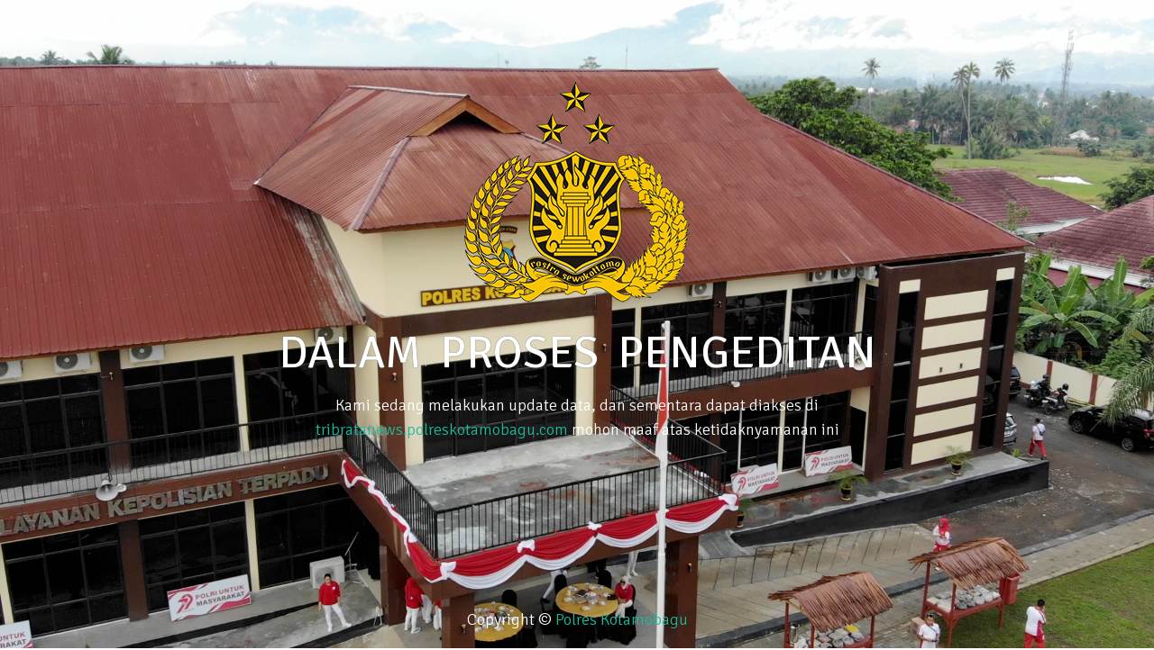

--- FILE ---
content_type: text/html; charset=UTF-8
request_url: http://polreskotamobagu.com/
body_size: 992
content:
<!DOCTYPE html>
<html  dir="ltr" lang="en-US">
<head>
<meta charset="UTF-8">
<meta name="viewport" content="width=device-width, initial-scale=1">
<meta name="description" content="">
<meta name="author" content="">
<title>
	Polres Kotamobagu &#124; Dega&#039; Niondon</title>
<link rel="stylesheet" type="text/css" media="all" href="http://polreskotamobagu.com/wp-content/plugins/maintenance-page/public/css/style.css">
<link rel="stylesheet" href="http://polreskotamobagu.com/wp-content/plugins/maintenance-page/public/font-awesome/css/font-awesome.min.css">
<link href='//fonts.googleapis.com/css?family=Signika+Negative:300,400' rel='stylesheet' type='text/css'>

<script type='text/javascript' src='http://polreskotamobagu.com/wp-includes/js/jquery/jquery.js?ver=1.12.4-wp'></script>
<style type="text/css">
				body {
				background: url("https://polreskotamobagu.com/wp-content/uploads/2025/10/Screenshot-2025-10-21-at-09.44.48.png") no-repeat fixed center;
				background-size: cover;
			}
						a, a:hover, .copyright a:hover,a:visited  {
			color: #1BBC9B;
		}
		.subscribe-button button{
			background-color: #1BBC9B		}
	
</style>
</head>

<body class="home">
	<div class="page-wrap" id="content-wrap">
		<section id="content">
							<div class="logo">
					<img alt="Polres Kotamobagu" src="https://polreskotamobagu.com/wp-content/uploads/2019/07/LOGO-POLRI-SMALL.png">
				</div><!-- .logo -->
			
								<h1 class="site-title">DALAM PROSES PENGEDITAN</a></h1>
											<div class="construction-msg">
					<p>Kami sedang melakukan update data, dan sementara dapat diakses di <a href="http://tribratanews.polreskotamobagu.com">tribratanews.polreskotamobagu.com</a>

mohon maaf atas ketidaknyamanan ini</p>
				</div>
						<div class="social-icons clearfix">
				<ul>
																																		</ul>
			</div><!-- .social-icons -->
		</section>

		
		<footer id="colophon" class="site-footer">
						<div class="copyright">Copyright &copy; <a href="https://polreskotamobagu.com">Polres Kotamobagu </a></div>
		</footer>
	</div><!-- #content-wrap -->
</body>
</html>